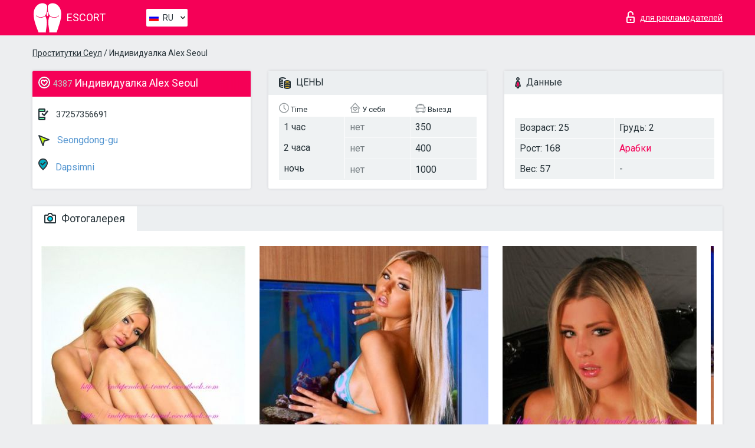

--- FILE ---
content_type: text/html; charset=UTF-8;
request_url: https://escortsoeul.info/ru/alex-seoul/
body_size: 7441
content:
<!DOCTYPE html>
<html lang="ru">
<head>
    <meta http-equiv="Content-Type" content="text/html; charset=UTF-8">
    <meta http-equiv="X-UA-Compatible" content="IE=edge">
    <title>Alex Seoul, телефон 37257356691,  Seoul, Seongdong-gu</title>
    <meta name="description" content="Проститутка Alex Seoul из Seongdong-gu в городе SeoulVIP эскорт услуги с отзывами. Любой вид досуга по разумным ценам. ">
    <meta name="keywords" content="">
    <meta name="viewport" content="width=device-width, minimum-scale=1, maximum-scale=1" />
    <!--Language-->
    <link rel="alternate" hreflang="x-default" href="https://escortsoeul.info/alex-seoul/"/>
    <link rel="alternate" hreflang="en" href="https://escortsoeul.info/" />
    <link rel="alternate" hreflang="pt" href="https://escortsoeul.info/pt/alex-seoul/" />
    <link rel="alternate" hreflang="fr" href="https://escortsoeul.info/fr/alex-seoul/" />
    <link rel="alternate" hreflang="es" href="https://escortsoeul.info/es/alex-seoul/" />
    <link rel="alternate" hreflang="de" href="https://escortsoeul.info/de/alex-seoul/" />
    <link rel="alternate" hreflang="ru" href="https://escortsoeul.info/ru/alex-seoul/" />
    <link rel="canonical" href="https://escortsoeul.info/ru/alex-seoul/">

    <!-- favicon -->
    <link rel="shortcut icon" href="/site1/favicons/favicon.ico" type="image/x-icon" />
    <link rel="apple-touch-icon" href="/site1/favicons/apple-touch-icon.png" />
    <link rel="apple-touch-icon" sizes="57x57" href="/site1/favicons/apple-touch-icon-57x57.png" />
    <link rel="apple-touch-icon" sizes="72x72" href="/site1/favicons/apple-touch-icon-72x72.png" />
    <link rel="apple-touch-icon" sizes="76x76" href="/site1/favicons/apple-touch-icon-76x76.png" />
    <link rel="apple-touch-icon" sizes="114x114" href="/site1/favicons/apple-touch-icon-114x114.png" />
    <link rel="apple-touch-icon" sizes="120x120" href="/site1/favicons/apple-touch-icon-120x120.png" />
    <link rel="apple-touch-icon" sizes="144x144" href="/site1/favicons/apple-touch-icon-144x144.png" />
    <link rel="apple-touch-icon" sizes="152x152" href="/site1/favicons/apple-touch-icon-152x152.png" />
    <link rel="apple-touch-icon" sizes="180x180" href="/site1/favicons/apple-touch-icon-180x180.png" />
    <!-- style -->
    <link rel="stylesheet" type="text/css" href="/site1/css/app.min.css?v=1.0.0">
    <meta name="google-site-verification" content="G75WQMko0ASWa76dmoPhFljgQ-dTZA4VDcUN51HhEXQ" />
<!-- Global site tag (gtag.js) - Google Analytics -->
<script async src="https://www.googletagmanager.com/gtag/js?id=UA-109676963-47"></script>
<script>
  window.dataLayer = window.dataLayer || [];
  function gtag(){dataLayer.push(arguments);}
  gtag('js', new Date());

  gtag('config', 'UA-109676963-47');
</script>

	<!-- title -->
	<!-- HTML5 Shim and Respond.js IE8 support of HTML5 elements and media queries -->
	<!--[if IE]>
	<script src="//cdnjs.cloudflare.com/ajax/libs/html5shiv/3.7.3/html5shiv.min.js"></script>
	<link href= "css/ie.css" rel= "stylesheet" media= "all" />
	<![endif]-->
</head>

<body class="home">
<!-- header -->
<header id="header" class="header">
	<!-- top -->
	<div class="header-top">
		<div class="container">
			<!-- logo -->
			<a href="/ru/" class="logo">
				<img src="/site1/images/logo.svg" class="logo__img" alt="logo">
				<span class="logo__text"><span>Escort</span><br></span>
			</a>

			<!-- local -->
			<div class="local headertext">
                <!-- lang -->
                <div class="lang_dropdown">
                    <div class="lang_dropbtn lang_ru">RU</div>
                                        <div class="lang_dropdown-content">
                                                                        <a class="lang_en" href="/">EN</a>
                                                                                                <a class="lang_pt" href="/pt/alex-seoul/">PT</a>
                                                                                                <a class="lang_fr" href="/fr/alex-seoul/">FR</a>
                                                                                                <a class="lang_es" href="/es/alex-seoul/">ES</a>
                                                                                                <a class="lang_de" href="/de/alex-seoul/">DE</a>
                                                                                                <a class="lang_ru" href="/ru/alex-seoul/">RU</a>
                                                                    </div>
                                    </div>
                <!-- end lang -->
			</div>

			<!-- login -->
			<a href="/user.php?lang=ru" class="login" rel="nofollow"><i class="icon icon-lock"></i><span>для рекламодателей</span></a>
			<!-- form -->
		</div>
	</div>
    		<script type="text/javascript">
            var isAjaxCalled= true;
		</script>
    </header>

<main class="wrapper">
<section>
    <div class="container">
        <div class="row">
            <!-- breadcrumbs -->
            <div class="breadcrumbs clearfix">
                <div class="container">
                    <ul class="breadcrumbs-list">
                        <li class="breadcrumbs-list__item"><a href="#"><a href='/'>Проститутки Сеул</a> / Индивидуалка Alex Seoul</a>
                        </li>
                    </ul>
                </div>
            </div>

            <!-- card-info -->
            <div class="card-info">
                <div class="container">
                    <div class="row">
                        <!-- item -->
                        <div class="card-info-item">
                            <!-- info -->
                            <div class="info info_main">
                                <div class="info-header">
                                    <div class="info-header__name"><i class="icon icon-hart-white"></i><h1><span>4387</span> Индивидуалка Alex Seoul</h1></div>
                                </div>
                                <div class="info-body">
                                    <!-- list -->
                                    <div class="info-list">
                                        <div class="info-list-item">
                                            <i class="icon icon-phone"></i> <a href="tel:37257356691">37257356691</a>
                                        </div>
                                                                                    <a href="/ru/location-seongdong-gu/" class="info-list-item"> <i class="icon icon-area"></i> Seongdong-gu</a>
                                        
                                                                                    <a href="/ru/metro-dapsimni/" class="info-list-item"> <i class="icon icon-local"></i> Dapsimni</a>
                                                                            </div>

                                    
                                </div>
                            </div>
                        </div>
                        <!-- item  PRICE-->
                        <div class="card-info-item">
                            <!-- info -->
                            <div class="info">
                                <div class="info-header info-header_data"><i class="icon icon-cash-md"></i> ЦЕНЫ</div>
                                <div class="info-body info-body_data">
                                    <!-- list -->
                                    <div class="price-list">
                                        <div class="price-list__title"> <i class="icon icon-time-sm"></i> Time</div>
                                        <!-- item -->
                                        <div class="price-list-item">
                                            <span>1 час</span>
                                            <span>2 часа</span>
                                            <span>ночь</span>
                                        </div>
                                    </div>
                                    <!-- list -->
                                    <div class="price-list">
                                        <div class="price-list__title"> <i class="icon icon-love-house"></i> У себя</div>
                                        <!-- item -->
                                        <div class="price-list-item">
                                            <span class="no">нет</span>
                                                <span class="no">нет</span>
                                                    <span class="no">нет</span>
                                        </div>
                                    </div>
                                    <!-- list -->
                                    <div class="price-list">
                                        <div class="price-list__title"> <i class="icon icon-car-sm"></i> Выезд</div>
                                        <!-- item -->
                                        <div class="price-list-item">
                                            <span>350</span>
                                                <span>400</span>
                                                    <span>1000</span>
                                        </div>
                                    </div>
                                </div>
                            </div>
                        </div>
                        <!-- item -->
                        <div class="card-info-item">
                            <!-- info -->
                            <div class="info">
                                <div class="info-header info-header_data"><i class="icon icon-data"></i> Данные</div>
                                <div class="info-body info-body_data">
                                    <!-- list -->
                                    <div class="data-list">
                                        <div class="data-list-item">
                                            <span>Возраст: 25</span>
                                            <span>Рост: 168</span>
                                            <span>Вес: 57</span>
                                        </div>
                                        <div class="data-list-item">
                                            <span>Грудь: 2</span>
                                            <a href="/ru/nation-arabian/" class="l-red">Арабки</a>                                            <span>-</span>                                        </div>
                                    </div>
                                </div>
                            </div>
                        </div>
                    </div>
                </div>
            </div>


            <!-- slider -->
            <section id="slider" class="slider">
                <div class="container">
                    <div class="info">
                        <ul id="tabs" class="nav nav-tabs info-header">
                            <li class="nav-item active">
                                <a href="#photo" data-toggle="tab"> <i class="icon icon-camera"></i> Фотогалерея</a>
                            </li>
                                                    </ul>
                        <!-- content -->
                        <div class="tab-content info-body">
                            <div class="tab-pane active" id="photo">


                                <!-- gallery -->
                                <div id="gallery" class="slider__gallery gallery allphotos">
                                    <div class="allphotos">
                                        <div class="formphotos">
                                            <div>
                                                                                                    <a title="" href="/big/4387/22237.jpg" class="big"><img src="/medium/4387/22237.jpg" alt="Alex Seoul" /></a>
                                                                                                    <a title="" href="/big/4387/22236.jpg" class="big"><img src="/medium/4387/22236.jpg" alt="Alex Seoul" /></a>
                                                                                                    <a title="" href="/big/4387/22235.jpg" class="big"><img src="/medium/4387/22235.jpg" alt="Alex Seoul" /></a>
                                                                                                    <a title="" href="/big/4387/22234.jpg" class="big"><img src="/medium/4387/22234.jpg" alt="Alex Seoul" /></a>
                                                                                                    <a title="" href="/big/4387/22233.jpg" class="big"><img src="/medium/4387/22233.jpg" alt="Alex Seoul" /></a>
                                                                                                    <a title="" href="/big/4387/22232.jpg" class="big"><img src="/medium/4387/22232.jpg" alt="Alex Seoul" /></a>
                                                                                            </div>
                                        </div>
                                    </div>
                                </div>



                                <!-- gallery mobile -->
                                <div id="gallery-mobile" class="gallery-mobile">
                                    
                                                                                    <img src="/medium/4387/22237.jpg" alt="Alex Seoul"/>
                                            <div class="gallery-hidden">
                                        
                                        
                                    
                                                                                    <img src="/medium/4387/22236.jpg" alt="Alex Seoul"/>
                                        
                                        
                                    
                                                                                    <img src="/medium/4387/22235.jpg" alt="Alex Seoul"/>
                                        
                                        
                                    
                                                                                    <img src="/medium/4387/22234.jpg" alt="Alex Seoul"/>
                                        
                                        
                                    
                                                                                    <img src="/medium/4387/22233.jpg" alt="Alex Seoul"/>
                                        
                                        
                                    
                                                                                    <img src="/medium/4387/22232.jpg" alt="Alex Seoul"/>
                                        
                                                                                    </div><!--/ gallery-hidden-->
                                            <!-- update 12.12.17 -->
                                            <button id="button-gallery" class="btn btn_red" type="button">Показать еще фото</button>
                                            <input type="hidden" name="show_text_btn" value="Показать еще фото">
                                            <input type="hidden" name="hide_text_btn" value="Скрыть фото">
                                            <!--/ update 12.12.17 -->
                                        
                                                                    </div>
                            </div>

                            
                        </div>
                    </div>
                </div>
            </section>


            <section class="service clearfix">
                <div class="container">
                    <div class="row">
                        <div class="col-xs-12 col-md-8 service_wrap">
                            <!-- Услуги-->
                            <div class="info">
                                <div class="info-header"><i class="icon icon-service"></i> Услуги</div>
                                <div class="info-body info-body_service clearfix">
                                    <!-- list -->
                                    <div class="service-list">
                                        <!-- links -->
                                                                                                                                    <!-- sex -->
                                                <ul class="link-list">
                                                    <li class="link-list__title">Секс</li>
                                                                                                            <li class="link-list__item link-list__item_active"><a href="/ru/service-classic-sex/">Классический секс</a>
                                                        </li>
                                                                                                            <li class="link-list__item link-list__item_active"><a href="/ru/service-a-level/">Анальный секс</a>
                                                        </li>
                                                                                                            <li class="link-list__item "><a href="/ru/service-owo-oral-without-condom/">Оральный секс</a>
                                                        </li>
                                                                                                            <li class="link-list__item link-list__item_active"><a href="/ru/service-group-sex/">Групповой секс</a>
                                                        </li>
                                                                                                            <li class="link-list__item "><a href="/ru/service-double-penetration/">Двойное проникновение</a>
                                                        </li>
                                                                                                            <li class="link-list__item "><a href="/ru/service-toys/">Игрушки</a>
                                                        </li>
                                                                                                            <li class="link-list__item link-list__item_active"><a href="/ru/service-fetish/">Фетиш</a>
                                                        </li>
                                                                                                    </ul>
                                                                                                                                                                                                                                                                                                                                                                                                                                                                                                                                                                                                                                                                                                                                                                                                                                                                        
                                                                                                                                                                                                                                                                                                                                                                                                                                                                                                                                                                                                                                                                                                                                                <!-- Additionally -->
                                                <ul class="link-list">
                                                    <li class="link-list__title">Дополнительно</li>
                                                                                                            <li class="link-list__item link-list__item_active"><a href="/ru/service-escort/">Эскорт</a>
                                                        </li>
                                                                                                            <li class="link-list__item link-list__item_active"><a href="/ru/service-photography/">Фотосъёмка</a>
                                                        </li>
                                                                                                            <li class="link-list__item link-list__item_active"><a href="/ru/service-there-is-a-young-man-for-a-couple/">Есть молодой человек для семейной пары</a>
                                                        </li>
                                                                                                            <li class="link-list__item link-list__item_active"><a href="/ru/service-couples/">Семейным парам</a>
                                                        </li>
                                                                                                            <li class="link-list__item "><a href="/ru/service-washing-in-the-shower/">Помывка в душе</a>
                                                        </li>
                                                                                                            <li class="link-list__item "><a href="/ru/service-pipshaw/">Пипшоу</a>
                                                        </li>
                                                                                                            <li class="link-list__item "><a href="/ru/service-rimming/">Римминг</a>
                                                        </li>
                                                                                                    </ul>
                                                                                                                                                                                                                                                                                                </div>

                                    <div class="service-list">
                                                                                                                                                                                                                                                                                                                                                                                                                                                                                                                                                                                                                                                            <!-- Massage -->
                                                <ul class="link-list">
                                                    <li class="link-list__title">Массаж</li>
                                                                                                            <li class="link-list__item link-list__item_active"><a href="/ru/service-professional-massage/">Профессиональный массаж</a>
                                                        </li>
                                                                                                            <li class="link-list__item link-list__item_active"><a href="/ru/service-erotic-massage/">Эротический массаж</a>
                                                        </li>
                                                                                                            <li class="link-list__item link-list__item_active"><a href="/ru/service-urologic-massage/">Урологический массаж</a>
                                                        </li>
                                                                                                            <li class="link-list__item link-list__item_active"><a href="/ru/service-thai-massage/">Тайский массаж</a>
                                                        </li>
                                                                                                            <li class="link-list__item link-list__item_active"><a href="/ru/service-massotherapy/">Лечебный массаж</a>
                                                        </li>
                                                                                                            <li class="link-list__item link-list__item_active"><a href="/ru/service-four-hand-massage/">Массаж в четыре руки</a>
                                                        </li>
                                                                                                            <li class="link-list__item link-list__item_active"><a href="/ru/service-sports-massage/">Спортивный массаж</a>
                                                        </li>
                                                                                                            <li class="link-list__item link-list__item_active"><a href="/ru/service-relaxing-massage/">Расслабляющий массаж</a>
                                                        </li>
                                                                                                            <li class="link-list__item "><a href="/ru/service-sakura-branch/">Ветка Сакуры</a>
                                                        </li>
                                                                                                    </ul>
                                                                                                                                                                                                                                                                                                                                                
                                                                                                                                                                                                                                                                                                                                                                                                                                                                                                                                                                                                                                                                                                                                                                                                                                                                                                                        <!-- Striptease -->
                                                <ul class="link-list">
                                                    <li class="link-list__title">Стриптиз</li>
                                                                                                            <li class="link-list__item link-list__item_active"><a href="/ru/service-striptease/">Стриптиз</a>
                                                        </li>
                                                                                                            <li class="link-list__item "><a href="/ru/service-belly-dance/">Танец с девушкой</a>
                                                        </li>
                                                                                                            <li class="link-list__item "><a href="/ru/service-lesbian/">Лесби</a>
                                                        </li>
                                                                                                    </ul>
                                                                                                                        </div>

                                    <div class="service-list">
                                                                                                                                                                                                                                                                                                                                                                                                                                                                                                                                                                        <!-- BDSM -->
                                                <ul class="link-list">
                                                    <li class="link-list__title">БДСМ</li>
                                                                                                            <li class="link-list__item link-list__item_active"><a href="/ru/service-mistress/">Госпожа</a>
                                                        </li>
                                                                                                            <li class="link-list__item "><a href="/ru/service-light-domination/">Лёгкое доминирование</a>
                                                        </li>
                                                                                                            <li class="link-list__item "><a href="/ru/service-bdsm/">БДСМ</a>
                                                        </li>
                                                                                                            <li class="link-list__item link-list__item_active"><a href="/ru/service-slave/">Рабыня</a>
                                                        </li>
                                                                                                            <li class="link-list__item link-list__item_active"><a href="/ru/service-strap-on/">Страпон</a>
                                                        </li>
                                                                                                            <li class="link-list__item link-list__item_active"><a href="/ru/service-role-playing-games/">Ролевые игры</a>
                                                        </li>
                                                                                                            <li class="link-list__item link-list__item_active"><a href="/ru/service-bandage/">Бандаж</a>
                                                        </li>
                                                                                                            <li class="link-list__item "><a href="/ru/service-trampling/">Трамплинг</a>
                                                        </li>
                                                                                                    </ul>
                                                                                                                                                                                                                                                                                                                                                                                                                                    
                                                                                                                                                                                                                                                                                                                                                                                                                                                                                    <!-- Caress -->
                                                <ul class="link-list">
                                                    <li class="link-list__title">Ласки</li>
                                                                                                            <li class="link-list__item link-list__item_active"><a href="/ru/service-blowjob-condom/">Минет в презервативе</a>
                                                        </li>
                                                                                                            <li class="link-list__item "><a href="/ru/service-gfe/">Опыт с девушкой</a>
                                                        </li>
                                                                                                            <li class="link-list__item link-list__item_active"><a href="/ru/service-deepthroating-blowjob/">Глубокий минет</a>
                                                        </li>
                                                                                                            <li class="link-list__item link-list__item_active"><a href="/ru/service-blowjob-in-the-car/">Минет в авто</a>
                                                        </li>
                                                                                                            <li class="link-list__item link-list__item_active"><a href="/ru/service-cunnilingus/">Kуннилингус</a>
                                                        </li>
                                                                                                            <li class="link-list__item "><a href="/ru/service-anilingus/">Анилингус</a>
                                                        </li>
                                                                                                    </ul>
                                                                                                                                                                                                                                                                                                                                                                                                                                                                                                                                                            </div>

                                    <div class="service-list">
                                                                                                                                                                                                                                                                                                                                                                                                                                                                                                                                                                                                                                                                                                                                                                                                                                    <!-- Fisting -->
                                                <ul class="link-list">
                                                    <li class="link-list__title">Фистинг</li>
                                                                                                            <li class="link-list__item link-list__item_active"><a href="/ru/service-classic-fisting/">Классический фистинг</a>
                                                        </li>
                                                                                                            <li class="link-list__item "><a href="/ru/service-anal-fisting/">Анальный фистинг</a>
                                                        </li>
                                                                                                            <li class="link-list__item link-list__item_active"><a href="/ru/service-extreme-fisting/">Экстрим фистинг</a>
                                                        </li>
                                                                                                    </ul>
                                                                                                                                                                        
                                                                                                                                                                                                                        <!-- Cum -->
                                                <ul class="link-list">
                                                    <li class="link-list__title">Окончание</li>
                                                                                                            <li class="link-list__item "><a href="/ru/service-cim/">Окончание в рот</a>
                                                        </li>
                                                                                                            <li class="link-list__item "><a href="/ru/service-cob/">Окончание на грудь</a>
                                                        </li>
                                                                                                            <li class="link-list__item "><a href="/ru/service-cif/">Окончание на лицо</a>
                                                        </li>
                                                                                                    </ul>
                                                                                                                                                                                                                                                                                                                                                                                                                                                                                                                                                                                                                                                                                                                                                                                    
                                                                                                                                                                                                                                                                                                            <!-- WS -->
                                                <ul class="link-list">
                                                    <li class="link-list__title">Золотой дождь</li>
                                                                                                            <li class="link-list__item link-list__item_active"><a href="/ru/service-ws-giving/">Золотой дождь выдача</a>
                                                        </li>
                                                                                                            <li class="link-list__item link-list__item_active"><a href="/ru/service-ws-getting/">Золотой дождь приём</a>
                                                        </li>
                                                                                                    </ul>
                                                                                                                                                                                                                                                                                                                                                                                                                                                                                                                                                                                                                                                                                                                                    </div>

                                </div><!--/ info-body info-body_service clearfix-->
                            </div><!--/ info Услуги-->
                        </div><!--/ col-xs-12 col-md-8-->


                        <div class="col-xs-12 col-md-4 map_wrap">
                            <div class="info">
                                <div class="info-header"><i class="icon icon-map"></i> Карта</div>
                                <div class="info-body">
                                    <div class="map-wrap">
                                        <!-- карта -->
                                         <script src="https://api-maps.yandex.com/2.1/?load=package.map,package.controls,package.geoObjects&lang=en-US" type="text/javascript"></script>
                    <script language='Javascript' src="/js/jquery.min.js"></script>
                    <div id="YMaps3ID"></div>
                    <script>
                              
                              ymaps.ready(function () {
                                  var myMap = new ymaps.Map('YMaps3ID', {
                                      center: [59.946565, 30.128097],
                                      zoom: 15});
                                  myMap.behaviors.disable('scrollZoom');
                                  ymaps.geocode('Seoul, metro Dapsimni', {
                                      results: 1
                                  }).then(function (res) {
                                      var firstGeoObject = res.geoObjects.get(0),
                                      coords = firstGeoObject.geometry.getCoordinates(),
                                      bounds = firstGeoObject.properties.get('boundedBy');
                                      firstGeoObject.properties.set('balloonContentBody','<a href="/alex-seoul"><font size="4"><strong>Alex Seoul</strong></font></a><br>Dapsimni');
                                      myMap.geoObjects.add(firstGeoObject);
                                      myMap.setBounds(bounds, {
                                          checkZoomRange: true
                                      });
                                  });
                              });
                        </script>
                                    </div>
                                </div>
                            </div>
                        </div>
                    </div>
                </div>
            </section>

            
            <div class="clear"></div>

            <!-- new -->
            <section class="next-card">
                <div class="container">
                    <div class="row">
                        <div class="col-md-12">
                            <br />
                            <h2>Другие девушки из Seongdong-gu</h2>
                            <br />

                            <div class="notfound">
                                                            </div>
                        </div>

                        <div class="cards">
                                                            <!-- item -->
                                <div class="col-xs-6 col-md-4 col-lg-3">
                                    <div class="card">
                                        <!-- image -->
                                        <a href="/ru/star-4/" class="cards__image" target="_blank">
                                            <img src="/small/62675/264777.jpg">
                                        </a>
                                        <!-- check -->
                                        <span class="check-list">
                                                                                                    </span>
                                        <!-- list -->
                                        <div class="card-list">
                                            <!-- item -->
                                            <div class="card-list-item">
                                                <div class="card-list-item__title"> <i class="icon icon-cash-md"></i> ЦЕНЫ</div>
                                                <ul class="list">
                                                    <li>
                                                        <span>1 час</span>
                                                        <span>no</span>
                                                    </li>
                                                    <li>
                                                        <span>2 часа</span>
                                                        <span>no</span>
                                                    </li>
                                                    <li>
                                                        <span>ночь</span>
                                                        <span>no</span>
                                                    </li>
                                                </ul>
                                            </div>

                                            <!-- item -->
                                            <div class="card-list-item">
                                                <div class="card-list-item__title"> <i class="icon icon-data"></i> Данные</div>
                                                <ul class="list">
                                                    <li>
                                                        <span>Возраст</span>
                                                        <span>28 </span>
                                                    </li>
                                                    <li>
                                                        <span>Рост</span>
                                                        <span>164</span>
                                                    </li>
                                                    <li>
                                                        <span>Вес</span>
                                                        <span>58</span>
                                                    </li>
                                                    <li>
                                                        <span>Грудь</span>
                                                        <span>4</span>
                                                    </li>
                                                </ul> 
                                            </div>
                                        </div>
                                        <!-- card-panel -->
                                        <div class="card-panel">
                                            <a href="/ru/star-4/" class="card-panel-item card-panel-item_name" target="_blank"> <i class="icon icon-hart"></i>  <span>Star</span>
                                            </a>
                                            <div class="card-panel-item card-panel-item_address">
                                                                                        <i class="icon icon-area"></i>
                                            Seongdong-gu                                            </div>
                                            <div class="card-panel-item card-panel-item_tel"> <i class="icon icon-phone"></i> <a href="tel:17143295571">17143295571</a></div>
                                        </div>
                                    </div>
                                </div>
                                                            <!-- item -->
                                <div class="col-xs-6 col-md-4 col-lg-3">
                                    <div class="card">
                                        <!-- image -->
                                        <a href="/ru/anne-32/" class="cards__image" target="_blank">
                                            <img src="/small/62680/264819.jpg">
                                        </a>
                                        <!-- check -->
                                        <span class="check-list">
                                                                                                    </span>
                                        <!-- list -->
                                        <div class="card-list">
                                            <!-- item -->
                                            <div class="card-list-item">
                                                <div class="card-list-item__title"> <i class="icon icon-cash-md"></i> ЦЕНЫ</div>
                                                <ul class="list">
                                                    <li>
                                                        <span>1 час</span>
                                                        <span>250</span>
                                                    </li>
                                                    <li>
                                                        <span>2 часа</span>
                                                        <span>350</span>
                                                    </li>
                                                    <li>
                                                        <span>ночь</span>
                                                        <span>1000</span>
                                                    </li>
                                                </ul>
                                            </div>

                                            <!-- item -->
                                            <div class="card-list-item">
                                                <div class="card-list-item__title"> <i class="icon icon-data"></i> Данные</div>
                                                <ul class="list">
                                                    <li>
                                                        <span>Возраст</span>
                                                        <span>26 </span>
                                                    </li>
                                                    <li>
                                                        <span>Рост</span>
                                                        <span>158</span>
                                                    </li>
                                                    <li>
                                                        <span>Вес</span>
                                                        <span>50</span>
                                                    </li>
                                                    <li>
                                                        <span>Грудь</span>
                                                        <span>4</span>
                                                    </li>
                                                </ul> 
                                            </div>
                                        </div>
                                        <!-- card-panel -->
                                        <div class="card-panel">
                                            <a href="/ru/anne-32/" class="card-panel-item card-panel-item_name" target="_blank"> <i class="icon icon-hart"></i>  <span>Anne</span>
                                            </a>
                                            <div class="card-panel-item card-panel-item_address">
                                                                                        <i class="icon icon-local"></i>
                                            Dongja-dong
                                                                                        </div>
                                            <div class="card-panel-item card-panel-item_tel"> <i class="icon icon-phone"></i> <a href="tel:82102576829">82102576829</a></div>
                                        </div>
                                    </div>
                                </div>
                                                            <!-- item -->
                                <div class="col-xs-6 col-md-4 col-lg-3">
                                    <div class="card">
                                        <!-- image -->
                                        <a href="/ru/kira-62/" class="cards__image" target="_blank">
                                            <img src="/small/62741/265242.jpg">
                                        </a>
                                        <!-- check -->
                                        <span class="check-list">
                                                                                                    </span>
                                        <!-- list -->
                                        <div class="card-list">
                                            <!-- item -->
                                            <div class="card-list-item">
                                                <div class="card-list-item__title"> <i class="icon icon-cash-md"></i> ЦЕНЫ</div>
                                                <ul class="list">
                                                    <li>
                                                        <span>1 час</span>
                                                        <span>no</span>
                                                    </li>
                                                    <li>
                                                        <span>2 часа</span>
                                                        <span>no</span>
                                                    </li>
                                                    <li>
                                                        <span>ночь</span>
                                                        <span>no</span>
                                                    </li>
                                                </ul>
                                            </div>

                                            <!-- item -->
                                            <div class="card-list-item">
                                                <div class="card-list-item__title"> <i class="icon icon-data"></i> Данные</div>
                                                <ul class="list">
                                                    <li>
                                                        <span>Возраст</span>
                                                        <span>24 </span>
                                                    </li>
                                                    <li>
                                                        <span>Рост</span>
                                                        <span>168</span>
                                                    </li>
                                                    <li>
                                                        <span>Вес</span>
                                                        <span>55</span>
                                                    </li>
                                                    <li>
                                                        <span>Грудь</span>
                                                        <span>2</span>
                                                    </li>
                                                </ul> 
                                            </div>
                                        </div>
                                        <!-- card-panel -->
                                        <div class="card-panel">
                                            <a href="/ru/kira-62/" class="card-panel-item card-panel-item_name" target="_blank"> <i class="icon icon-hart"></i>  <span>Kira</span>
                                            </a>
                                            <div class="card-panel-item card-panel-item_address">
                                                                                        <i class="icon icon-local"></i>
                                            Wolgye
                                                                                        </div>
                                            <div class="card-panel-item card-panel-item_tel"> <i class="icon icon-phone"></i> <a href="tel:37257356691">37257356691</a></div>
                                        </div>
                                    </div>
                                </div>
                                                            <!-- item -->
                                <div class="col-xs-6 col-md-4 col-lg-3">
                                    <div class="card">
                                        <!-- image -->
                                        <a href="/ru/nika-54/" class="cards__image" target="_blank">
                                            <img src="/small/62744/265266.jpg">
                                        </a>
                                        <!-- check -->
                                        <span class="check-list">
                                                                                                    </span>
                                        <!-- list -->
                                        <div class="card-list">
                                            <!-- item -->
                                            <div class="card-list-item">
                                                <div class="card-list-item__title"> <i class="icon icon-cash-md"></i> ЦЕНЫ</div>
                                                <ul class="list">
                                                    <li>
                                                        <span>1 час</span>
                                                        <span>no</span>
                                                    </li>
                                                    <li>
                                                        <span>2 часа</span>
                                                        <span>no</span>
                                                    </li>
                                                    <li>
                                                        <span>ночь</span>
                                                        <span>no</span>
                                                    </li>
                                                </ul>
                                            </div>

                                            <!-- item -->
                                            <div class="card-list-item">
                                                <div class="card-list-item__title"> <i class="icon icon-data"></i> Данные</div>
                                                <ul class="list">
                                                    <li>
                                                        <span>Возраст</span>
                                                        <span>24 </span>
                                                    </li>
                                                    <li>
                                                        <span>Рост</span>
                                                        <span>168</span>
                                                    </li>
                                                    <li>
                                                        <span>Вес</span>
                                                        <span>55</span>
                                                    </li>
                                                    <li>
                                                        <span>Грудь</span>
                                                        <span>2</span>
                                                    </li>
                                                </ul> 
                                            </div>
                                        </div>
                                        <!-- card-panel -->
                                        <div class="card-panel">
                                            <a href="/ru/nika-54/" class="card-panel-item card-panel-item_name" target="_blank"> <i class="icon icon-hart"></i>  <span>Nika</span>
                                            </a>
                                            <div class="card-panel-item card-panel-item_address">
                                                                                        <i class="icon icon-local"></i>
                                            Seokgye
                                                                                        </div>
                                            <div class="card-panel-item card-panel-item_tel"> <i class="icon icon-phone"></i> <a href="tel:37257356691">37257356691</a></div>
                                        </div>
                                    </div>
                                </div>
                                                    </div>
                    </div>
                </div>
            </section>

        </div>
    </div>
</section>

</main>
<input type="hidden" id="siteadvsearchressearch" value="" />

<!-- new-scripts -->
<script src="/site1/js/modernizr-custom.min.js"></script>
<script src="/site1/js/jq.min.js"></script>
<script src="/site1/js/app.min.js"></script>
<!-- andrew-scripts -->
<link href="/site1/style.css" rel="stylesheet" type="text/css" />
<link href='//fonts.googleapis.com/css?family=Roboto:400italic,400,700,300&amp;subset=cyrillic' rel='stylesheet' type='text/css' />
<link href="/js/LightGallery/css/lightgallery.css" rel="stylesheet">
<script src="/js/jquery.min.js"></script>
<script src="//ajax.googleapis.com/ajax/libs/jqueryui/1.11.3/jquery-ui.min.js"></script>
<script src="/js/main.js"></script>
<script src="/js/LightGallery/js/lightgallery.js"></script>
	<link rel="stylesheet" href="/js/rangeSlider/css/ion.rangeSlider.css" type="text/css" media="screen" />
	<link rel="stylesheet" href="/js/rangeSlider/css/ion.rangeSlider.skinHTML5.css" type="text/css" media="screen" />
	<script src="/inc/modules/filters/filter_ajax.js"></script>
	<script src="/js/rangeSlider/js/ion-rangeSlider/ion.rangeSlider.js"></script>
</body>
<!-- footer -->
</html>



